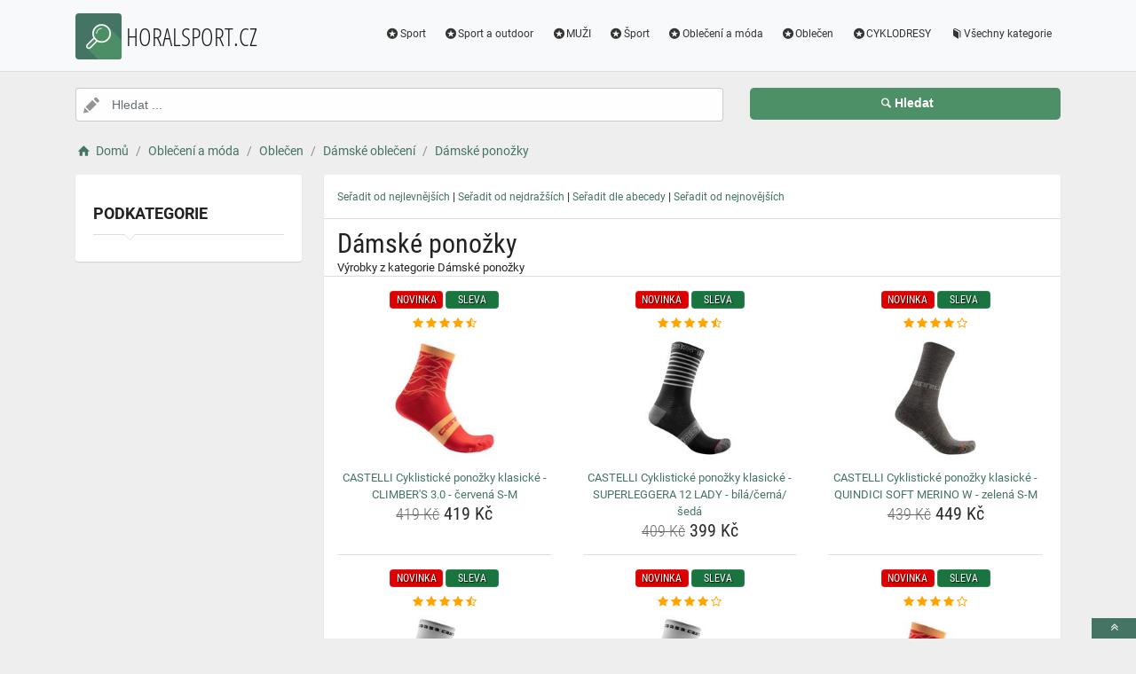

--- FILE ---
content_type: text/html; charset=utf-8
request_url: https://www.horalsport.cz/c/damske-ponozky/469
body_size: 4693
content:
<!DOCTYPE html><html lang=cs><head><script type=text/plain data-cookiecategory=analytics defer>
                (
                    function (w, d, s, l, i) {
                        w[l] = w[l] || [];
                        w[l].push({
                            'gtm.start': new Date().getTime(), event: 'gtm.js'
                        });
                        var f = d.getElementsByTagName(s)[0],
                            j = d.createElement(s),
                            dl = l != 'dataLayer' ? '&l=' + l : '';
                        j.async = true; j.src = 'https://www.googletagmanager.com/gtm.js?id=' + i + dl; f.parentNode.insertBefore(j, f);
                    })(window, document, 'script', 'dataLayer', 'GTM-TV2F6CS');
            </script><meta charset=utf-8><meta name=viewport content="width=device-width, initial-scale=1.0"><meta name=description content="Produkty kategorie Dámské ponožky"><meta name=title content="Dámské ponožky"><meta name=theme-color content=#4d718f><meta name=robots content="index, follow"><title>Dámské ponožky | Vybavení na sport, sportovní doplňky</title><link rel=icon type=image/x-icon href=/logo/logo.png><link rel="shortcut icon" href=/logo/logo.png type=image/x-icon><link rel=apple-touch-icon href=/logo/logo.png><link rel=stylesheet href=/Styles/css/pace_flash.min.css><link rel=stylesheet href=/Styles/css/bootstrap.min.css><link rel=stylesheet href=/Styles/css/style.min.css><link rel=canonical href=//www.Horalsport.cz/c/damske-ponozky/469>}<body><noscript><iframe src="//www.googletagmanager.com/ns.html?id=GTM-TV2F6CS" height=0 width=0 style=display:none;visibility:hidden></iframe></noscript><div id=wrapper><div id=navbar class=header><nav class="navbar fixed-top navbar-site navbar-light bg-light navbar-expand-md" role=navigation><div class=container><div class=navbar-identity><a href="//www.Horalsport.cz/" class="navbar-brand logo logo-title"> <span> <i class="icon-search-2 ln-shadow-logo"></i> </span><span>HORALSPORT.CZ</span> </a> <button aria-label=navbarCollapse data-target=.navbar-collapse data-toggle=collapse class="navbar-toggler pull-right" type=button> <svg width=30 height=30 focusable=false><path stroke=currentColor stroke-width=2 stroke-linecap=round stroke-miterlimit=10 d="M4 7h22M4 15h22M4 23h22" /></svg> </button></div><div class="navbar-collapse collapse"><ul class="nav navbar-nav ml-auto navbar-right"><li class=nav-item><a href=//www.Horalsport.cz/c/sport/45 class=nav-link><i class=icon-star-circled></i>Sport</a><li class=nav-item><a href=//www.Horalsport.cz/c/sport-a-outdoor/585 class=nav-link><i class=icon-star-circled></i>Sport a outdoor</a><li class=nav-item><a href=//www.Horalsport.cz/c/muzi/21 class=nav-link><i class=icon-star-circled></i>MUŽI</a><li class=nav-item><a href=//www.Horalsport.cz/c/sport/454 class=nav-link><i class=icon-star-circled></i>Šport</a><li class=nav-item><a href=//www.Horalsport.cz/c/obleceni-a-moda/50 class=nav-link><i class=icon-star-circled></i>Oblečení a móda</a><li class=nav-item><a href=//www.Horalsport.cz/c/oblecen/607 class=nav-link><i class=icon-star-circled></i>Oblečen</a><li class=nav-item><a href=//www.Horalsport.cz/c/cyklodresy/24 class=nav-link><i class=icon-star-circled></i>CYKLODRESY</a><li class=nav-item><a href=//www.Horalsport.cz/c class=nav-link><i class=icon-book></i>Všechny kategorie</a></ul></div></div></nav></div><div class="container intro2"><div class="row search-row2 animated fadeInUp searchIntro2"><div class="col-xl-8 col-sm-8 search-col relative"><i class="icon-pencil-2 icon-append2"></i> <input name=searched id=searched class="form-control has-icon" placeholder="Hledat ..."></div><div class="col-xl-4 col-sm-4 search-col"><button onclick="window.location.href='/s/'+encodeURI(document.getElementById('searched').value)" class="btn btn-primary btn-search btn-block" style=margin-left:0.1px> <i class=icon-search></i><strong>Hledat</strong> </button></div></div></div><input type=hidden id=hfSearched name=hfSearched><div class=main-container><div class=container><nav aria-label=breadcrumb role=navigation><ol itemscope itemtype=http://schema.org/BreadcrumbList class=breadcrumb><li itemprop=itemListElement itemscope itemtype=http://schema.org/ListItem class=breadcrumb-item><a itemprop=item href="//www.Horalsport.cz/"> <i class=icon-home></i> <span itemprop=name>Domů</span> </a><meta itemprop=position content=1><li itemprop=itemListElement itemscope itemtype=http://schema.org/ListItem class=breadcrumb-item><a itemprop=item href=//www.Horalsport.cz/c/obleceni-a-moda/50> <span itemprop=name>Oblečení a móda</span> </a><meta itemprop=position content=2><li itemprop=itemListElement itemscope itemtype=http://schema.org/ListItem class=breadcrumb-item><a itemprop=item href=//www.Horalsport.cz/c/oblecen/607> <span itemprop=name>Oblečen</span> </a><meta itemprop=position content=3><li itemprop=itemListElement itemscope itemtype=http://schema.org/ListItem class=breadcrumb-item><a itemprop=item href=//www.Horalsport.cz/c/damske-obleceni/441> <span itemprop=name>Dámské oblečení</span> </a><meta itemprop=position content=4><li itemprop=itemListElement itemscope itemtype=http://schema.org/ListItem class=breadcrumb-item><a itemprop=item href=//www.Horalsport.cz/c/damske-ponozky/469> <span itemprop=name>Dámské ponožky</span> </a><meta itemprop=position content=5></ol></nav></div><div class=container><div class=row><div class="col-md-3 page-sidebar mobile-filter-sidebar" style=left:-251px><div class=closeFilter>X</div><aside><div class=inner-box><div class="categories-list list-filter"><span class=list-title><strong>Podkategorie</strong></span><ul class=list-unstyled></ul></div><div style=clear:both></div></div></aside></div><div class="col-md-9 page-content col-thin-left"><div class=category-list><div class=tab-box></div><div class="mobile-filter-bar col-xl-12"><ul class="list-unstyled list-inline no-margin no-padding"><li class=filter-toggle><span class=kategorieBtn> <i class=icon-th-list></i> Kategorie </span></ul></div><div class=listing-filter><div style=clear:both><a href=//www.Horalsport.cz/c/damske-ponozky/469/nejlevnejsi class=filterOrder>Seřadit od nejlevnějších</a> | <a href=//www.Horalsport.cz/c/damske-ponozky/469/nejdrazsi class=filterOrder>Seřadit od nejdražších</a> | <a href=//www.Horalsport.cz/c/damske-ponozky/469/abeceda class=filterOrder>Seřadit dle abecedy</a> | <a href=//www.Horalsport.cz/c/damske-ponozky/469/nejnovejsi class=filterOrder>Seřadit od nejnovějších</a></div></div><div class="col-xl-12 content-box"><div class="row row-featured row-featured-category"><div class="col-xl-12 box-title"><div class=inner><h1 class=catalogH1>Dámské ponožky</h1><span class=blackColor>Výrobky z kategorie Dámské ponožky</span></div></div><div class="col-xl-12 content-box"><div class="row row-featured row-featured-category"><div class="col-md-4 col-6 f-article"><div class="inner innerArticle"><span> <span class="slevanovinka novinka"> Novinka</span> <span class="slevanovinka sleva">Sleva</span> </span> <a aria-label=castelli-cyklisticke-ponozky-klasicke-climber-s-3-0-cervena-s-m-rating class=a-rating rel=nofollow href="//www.Horalsport.cz/exit/a/51960?g=1"> <span class="fa fa-star checked"></span> <span class="fa fa-star checked"></span> <span class="fa fa-star checked"></span> <span class="fa fa-star checked"></span> <span class="fa fa-star-half-full checked"></span> </a> <a aria-label=castelli-cyklisticke-ponozky-klasicke-climber-s-3-0-cervena-s-m-img rel=nofollow href="//www.Horalsport.cz/exit/a/51960?g=2"> <span class=imgBox> <img loading=lazy class="pictureboxy img-responsive lazy" src=/myimages/castelli-cyklisticke-ponozky-klasicke-climber-s-3-0-cervena-s-m233424233424.png onerror="this.src='/images/imgnotfound.jpg'" alt="CASTELLI Cyklistické ponožky klasické - CLIMBER'S 3.0 - červená S-M"> </span> </a> <a aria-label=castelli-cyklisticke-ponozky-klasicke-climber-s-3-0-cervena-s-m-name class=articleName href=//www.Horalsport.cz/a/castelli-cyklisticke-ponozky-klasicke-climber-s-3-0-cervena-s-m/51960> CASTELLI Cyklistické ponožky klasické - CLIMBER'S 3.0 - červená S-M </a> <span class=item-price><span class=item-price-discount>419 K&#x10D;</span> 419 K&#x10D;</span></div></div><div class="col-md-4 col-6 f-article"><div class="inner innerArticle"><span> <span class="slevanovinka novinka"> Novinka</span> <span class="slevanovinka sleva">Sleva</span> </span> <a aria-label=castelli-cyklisticke-ponozky-klasicke-superleggera-12-lady-bila-cerna-seda-rating class=a-rating rel=nofollow href="//www.Horalsport.cz/exit/a/3712?g=1"> <span class="fa fa-star checked"></span> <span class="fa fa-star checked"></span> <span class="fa fa-star checked"></span> <span class="fa fa-star checked"></span> <span class="fa fa-star-half-full checked"></span> </a> <a aria-label=castelli-cyklisticke-ponozky-klasicke-superleggera-12-lady-bila-cerna-seda-img rel=nofollow href="//www.Horalsport.cz/exit/a/3712?g=2"> <span class=imgBox> <img loading=lazy class="pictureboxy img-responsive lazy" src=/myimages/castelli-cyklisticke-ponozky-klasicke-superleggera-12-lady-bila-cerna-seda172961172961.png onerror="this.src='/images/imgnotfound.jpg'" alt="CASTELLI Cyklistické ponožky klasické - SUPERLEGGERA 12 LADY - bílá/černá/šedá"> </span> </a> <a aria-label=castelli-cyklisticke-ponozky-klasicke-superleggera-12-lady-bila-cerna-seda-name class=articleName href=//www.Horalsport.cz/a/castelli-cyklisticke-ponozky-klasicke-superleggera-12-lady-bila-cerna-seda/3712> CASTELLI Cyklistické ponožky klasické - SUPERLEGGERA 12 LADY - bílá/černá/šedá </a> <span class=item-price><span class=item-price-discount>409 K&#x10D;</span> 399 K&#x10D;</span></div></div><div class="col-md-4 col-6 f-article"><div class="inner innerArticle"><span> <span class="slevanovinka novinka"> Novinka</span> <span class="slevanovinka sleva">Sleva</span> </span> <a aria-label=castelli-cyklisticke-ponozky-klasicke-quindici-soft-merino-w-zelena-s-m-rating class=a-rating rel=nofollow href="//www.Horalsport.cz/exit/a/51951?g=1"> <span class="fa fa-star checked"></span> <span class="fa fa-star checked"></span> <span class="fa fa-star checked"></span> <span class="fa fa-star checked"></span> <span class="fa fa-star-o checked"></span> </a> <a aria-label=castelli-cyklisticke-ponozky-klasicke-quindici-soft-merino-w-zelena-s-m-img rel=nofollow href="//www.Horalsport.cz/exit/a/51951?g=2"> <span class=imgBox> <img loading=lazy class="pictureboxy img-responsive lazy" src=/myimages/castelli-cyklisticke-ponozky-klasicke-quindici-soft-merino-w-zelena-s-m233402233402.png onerror="this.src='/images/imgnotfound.jpg'" alt="CASTELLI Cyklistické ponožky klasické - QUINDICI SOFT MERINO W - zelená S-M"> </span> </a> <a aria-label=castelli-cyklisticke-ponozky-klasicke-quindici-soft-merino-w-zelena-s-m-name class=articleName href=//www.Horalsport.cz/a/castelli-cyklisticke-ponozky-klasicke-quindici-soft-merino-w-zelena-s-m/51951> CASTELLI Cyklistické ponožky klasické - QUINDICI SOFT MERINO W - zelená S-M </a> <span class=item-price><span class=item-price-discount>439 K&#x10D;</span> 449 K&#x10D;</span></div></div><div class="col-md-4 col-6 f-article"><div class="inner innerArticle"><span> <span class="slevanovinka novinka"> Novinka</span> <span class="slevanovinka sleva">Sleva</span> </span> <a aria-label=castelli-cyklisticke-ponozky-klasicke-rosso-corsa-11-lady-bila-cerna-s-m-rating class=a-rating rel=nofollow href="//www.Horalsport.cz/exit/a/7005?g=1"> <span class="fa fa-star checked"></span> <span class="fa fa-star checked"></span> <span class="fa fa-star checked"></span> <span class="fa fa-star checked"></span> <span class="fa fa-star-half-full checked"></span> </a> <a aria-label=castelli-cyklisticke-ponozky-klasicke-rosso-corsa-11-lady-bila-cerna-s-m-img rel=nofollow href="//www.Horalsport.cz/exit/a/7005?g=2"> <span class=imgBox> <img loading=lazy class="pictureboxy img-responsive lazy" src=/myimages/castelli-cyklisticke-ponozky-klasicke-rosso-corsa-11-lady-bila-cerna-s-m172529172529.png onerror="this.src='/images/imgnotfound.jpg'" alt="CASTELLI Cyklistické ponožky klasické - ROSSO CORSA 11 LADY - bílá/černá S-M"> </span> </a> <a aria-label=castelli-cyklisticke-ponozky-klasicke-rosso-corsa-11-lady-bila-cerna-s-m-name class=articleName href=//www.Horalsport.cz/a/castelli-cyklisticke-ponozky-klasicke-rosso-corsa-11-lady-bila-cerna-s-m/7005> CASTELLI Cyklistické ponožky klasické - ROSSO CORSA 11 LADY - bílá/černá S-M </a> <span class=item-price><span class=item-price-discount>429 K&#x10D;</span> 419 K&#x10D;</span></div></div><div class="col-md-4 col-6 f-article"><div class="inner innerArticle"><span> <span class="slevanovinka novinka"> Novinka</span> <span class="slevanovinka sleva">Sleva</span> </span> <a aria-label=castelli-cyklisticke-ponozky-klasicke-rosso-corsa-11-lady-cerna-bila-rating class=a-rating rel=nofollow href="//www.Horalsport.cz/exit/a/7002?g=1"> <span class="fa fa-star checked"></span> <span class="fa fa-star checked"></span> <span class="fa fa-star checked"></span> <span class="fa fa-star checked"></span> <span class="fa fa-star-o checked"></span> </a> <a aria-label=castelli-cyklisticke-ponozky-klasicke-rosso-corsa-11-lady-cerna-bila-img rel=nofollow href="//www.Horalsport.cz/exit/a/7002?g=2"> <span class=imgBox> <img loading=lazy class="pictureboxy img-responsive lazy" src=/myimages/castelli-cyklisticke-ponozky-klasicke-rosso-corsa-11-lady-cerna-bila172524172524.png onerror="this.src='/images/imgnotfound.jpg'" alt="CASTELLI Cyklistické ponožky klasické - ROSSO CORSA 11 LADY - černá/bílá"> </span> </a> <a aria-label=castelli-cyklisticke-ponozky-klasicke-rosso-corsa-11-lady-cerna-bila-name class=articleName href=//www.Horalsport.cz/a/castelli-cyklisticke-ponozky-klasicke-rosso-corsa-11-lady-cerna-bila/7002> CASTELLI Cyklistické ponožky klasické - ROSSO CORSA 11 LADY - černá/bílá </a> <span class=item-price><span class=item-price-discount>429 K&#x10D;</span> 419 K&#x10D;</span></div></div><div class="col-md-4 col-6 f-article"><div class="inner innerArticle"><span> <span class="slevanovinka novinka"> Novinka</span> <span class="slevanovinka sleva">Sleva</span> </span> <a aria-label=castelli-cyklisticke-ponozky-klasicke-climber-s-3-0-cervena-rating class=a-rating rel=nofollow href="//www.Horalsport.cz/exit/a/53204?g=1"> <span class="fa fa-star checked"></span> <span class="fa fa-star checked"></span> <span class="fa fa-star checked"></span> <span class="fa fa-star checked"></span> <span class="fa fa-star-o checked"></span> </a> <a aria-label=castelli-cyklisticke-ponozky-klasicke-climber-s-3-0-cervena-img rel=nofollow href="//www.Horalsport.cz/exit/a/53204?g=2"> <span class=imgBox> <img loading=lazy class="pictureboxy img-responsive lazy" src=/myimages/castelli-cyklisticke-ponozky-klasicke-climber-s-3-0-cervena237912237912.png onerror="this.src='/images/imgnotfound.jpg'" alt="CASTELLI Cyklistické ponožky klasické - CLIMBER'S 3.0 - červená"> </span> </a> <a aria-label=castelli-cyklisticke-ponozky-klasicke-climber-s-3-0-cervena-name class=articleName href=//www.Horalsport.cz/a/castelli-cyklisticke-ponozky-klasicke-climber-s-3-0-cervena/53204> CASTELLI Cyklistické ponožky klasické - CLIMBER'S 3.0 - červená </a> <span class=item-price><span class=item-price-discount>419 K&#x10D;</span> 419 K&#x10D;</span></div></div><div class="col-md-4 col-6 f-article"><div class="inner innerArticle"><span> <span class="slevanovinka novinka"> Novinka</span> <span class="slevanovinka sleva">Sleva</span> </span> <a aria-label=castelli-cyklisticke-ponozky-klasicke-alpha-w-15-modra-s-m-rating class=a-rating rel=nofollow href="//www.Horalsport.cz/exit/a/51962?g=1"> <span class="fa fa-star checked"></span> <span class="fa fa-star checked"></span> <span class="fa fa-star checked"></span> <span class="fa fa-star checked"></span> <span class="fa fa-star-o checked"></span> </a> <a aria-label=castelli-cyklisticke-ponozky-klasicke-alpha-w-15-modra-s-m-img rel=nofollow href="//www.Horalsport.cz/exit/a/51962?g=2"> <span class=imgBox> <img loading=lazy class="pictureboxy img-responsive lazy" src=/myimages/castelli-cyklisticke-ponozky-klasicke-alpha-w-15-modra-s-m233426233426.png onerror="this.src='/images/imgnotfound.jpg'" alt="CASTELLI Cyklistické ponožky klasické - ALPHA W 15 - modrá S-M"> </span> </a> <a aria-label=castelli-cyklisticke-ponozky-klasicke-alpha-w-15-modra-s-m-name class=articleName href=//www.Horalsport.cz/a/castelli-cyklisticke-ponozky-klasicke-alpha-w-15-modra-s-m/51962> CASTELLI Cyklistické ponožky klasické - ALPHA W 15 - modrá S-M </a> <span class=item-price><span class=item-price-discount>489 K&#x10D;</span> 499 K&#x10D;</span></div></div><div class="col-md-4 col-6 f-article"><div class="inner innerArticle"><span> <span class="slevanovinka novinka"> Novinka</span> <span class="slevanovinka sleva">Sleva</span> </span> <a aria-label=castelli-cyklisticke-ponozky-klasicke-superleggera-12-lady-seda-cerna-bila-l-xl-rating class=a-rating rel=nofollow href="//www.Horalsport.cz/exit/a/7165?g=1"> <span class="fa fa-star checked"></span> <span class="fa fa-star checked"></span> <span class="fa fa-star checked"></span> <span class="fa fa-star checked"></span> <span class="fa fa-star-o checked"></span> </a> <a aria-label=castelli-cyklisticke-ponozky-klasicke-superleggera-12-lady-seda-cerna-bila-l-xl-img rel=nofollow href="//www.Horalsport.cz/exit/a/7165?g=2"> <span class=imgBox> <img loading=lazy class="pictureboxy img-responsive lazy" src=/myimages/castelli-cyklisticke-ponozky-klasicke-superleggera-12-lady-seda-cerna-bila-l-xl172980172980.png onerror="this.src='/images/imgnotfound.jpg'" alt="CASTELLI Cyklistické ponožky klasické - SUPERLEGGERA 12 LADY - šedá/černá/bílá L-XL"> </span> </a> <a aria-label=castelli-cyklisticke-ponozky-klasicke-superleggera-12-lady-seda-cerna-bila-l-xl-name class=articleName href=//www.Horalsport.cz/a/castelli-cyklisticke-ponozky-klasicke-superleggera-12-lady-seda-cerna-bila-l-xl/7165> CASTELLI Cyklistické ponožky klasické - SUPERLEGGERA 12 LADY - šedá/černá/bílá L-XL </a> <span class=item-price><span class=item-price-discount>409 K&#x10D;</span> 399 K&#x10D;</span></div></div><div class="col-md-4 col-6 f-article"><div class="inner innerArticle"><span> <span class="slevanovinka novinka"> Novinka</span> <span class="slevanovinka sleva">Sleva</span> </span> <a aria-label=castelli-cyklisticke-ponozky-klasicke-climber-s-3-0-cervena-l-xl-rating class=a-rating rel=nofollow href="//www.Horalsport.cz/exit/a/51937?g=1"> <span class="fa fa-star checked"></span> <span class="fa fa-star checked"></span> <span class="fa fa-star checked"></span> <span class="fa fa-star checked"></span> <span class="fa fa-star-o checked"></span> </a> <a aria-label=castelli-cyklisticke-ponozky-klasicke-climber-s-3-0-cervena-l-xl-img rel=nofollow href="//www.Horalsport.cz/exit/a/51937?g=2"> <span class=imgBox> <img loading=lazy class="pictureboxy img-responsive lazy" src=/myimages/castelli-cyklisticke-ponozky-klasicke-climber-s-3-0-cervena-l-xl233377233377.png onerror="this.src='/images/imgnotfound.jpg'" alt="CASTELLI Cyklistické ponožky klasické - CLIMBER'S 3.0 - červená L-XL"> </span> </a> <a aria-label=castelli-cyklisticke-ponozky-klasicke-climber-s-3-0-cervena-l-xl-name class=articleName href=//www.Horalsport.cz/a/castelli-cyklisticke-ponozky-klasicke-climber-s-3-0-cervena-l-xl/51937> CASTELLI Cyklistické ponožky klasické - CLIMBER'S 3.0 - červená L-XL </a> <span class=item-price><span class=item-price-discount>419 K&#x10D;</span> 419 K&#x10D;</span></div></div><div class="col-md-4 col-6 f-article"><div class="inner innerArticle"><span> <span class="slevanovinka novinka"> Novinka</span> <span class="slevanovinka sleva">Sleva</span> </span> <a aria-label=castelli-cyklisticke-ponozky-klasicke-alpha-w-15-modra-s-m-rating class=a-rating rel=nofollow href="//www.Horalsport.cz/exit/a/52028?g=1"> <span class="fa fa-star checked"></span> <span class="fa fa-star checked"></span> <span class="fa fa-star checked"></span> <span class="fa fa-star checked"></span> <span class="fa fa-star-o checked"></span> </a> <a aria-label=castelli-cyklisticke-ponozky-klasicke-alpha-w-15-modra-s-m-img rel=nofollow href="//www.Horalsport.cz/exit/a/52028?g=2"> <span class=imgBox> <img loading=lazy class="pictureboxy img-responsive lazy" src=/myimages/castelli-cyklisticke-ponozky-klasicke-alpha-w-15-modra-s-m233539233539.png onerror="this.src='/images/imgnotfound.jpg'" alt="CASTELLI Cyklistické ponožky klasické - ALPHA W 15 - modrá S-M"> </span> </a> <a aria-label=castelli-cyklisticke-ponozky-klasicke-alpha-w-15-modra-s-m-name class=articleName href=//www.Horalsport.cz/a/castelli-cyklisticke-ponozky-klasicke-alpha-w-15-modra-s-m/52028> CASTELLI Cyklistické ponožky klasické - ALPHA W 15 - modrá S-M </a> <span class=item-price><span class=item-price-discount>489 K&#x10D;</span> 499 K&#x10D;</span></div></div><div class="col-md-4 col-6 f-article"><div class="inner innerArticle"><span> <span class="slevanovinka novinka"> Novinka</span> <span class="slevanovinka sleva">Sleva</span> </span> <a aria-label=castelli-cyklisticke-ponozky-klasicke-premio-modra-rating class=a-rating rel=nofollow href="//www.Horalsport.cz/exit/a/53140?g=1"> <span class="fa fa-star checked"></span> <span class="fa fa-star checked"></span> <span class="fa fa-star checked"></span> <span class="fa fa-star checked"></span> <span class="fa fa-star checked"></span> </a> <a aria-label=castelli-cyklisticke-ponozky-klasicke-premio-modra-img rel=nofollow href="//www.Horalsport.cz/exit/a/53140?g=2"> <span class=imgBox> <img loading=lazy class="pictureboxy img-responsive lazy" src=/myimages/castelli-cyklisticke-ponozky-klasicke-premio-modra237920237920.png onerror="this.src='/images/imgnotfound.jpg'" alt="CASTELLI Cyklistické ponožky klasické - PREMIO - modrá"> </span> </a> <a aria-label=castelli-cyklisticke-ponozky-klasicke-premio-modra-name class=articleName href=//www.Horalsport.cz/a/castelli-cyklisticke-ponozky-klasicke-premio-modra/53140> CASTELLI Cyklistické ponožky klasické - PREMIO - modrá </a> <span class=item-price><span class=item-price-discount>619 K&#x10D;</span> 619 K&#x10D;</span></div></div><div class="col-md-4 col-6 f-article"><div class="inner innerArticle"><span> <span class="slevanovinka novinka"> Novinka</span> <span class="slevanovinka sleva">Sleva</span> </span> <a aria-label=castelli-cyklisticke-ponozky-klasicke-quindici-soft-merino-w-zelena-rating class=a-rating rel=nofollow href="//www.Horalsport.cz/exit/a/53305?g=1"> <span class="fa fa-star checked"></span> <span class="fa fa-star checked"></span> <span class="fa fa-star checked"></span> <span class="fa fa-star checked"></span> <span class="fa fa-star-half-full checked"></span> </a> <a aria-label=castelli-cyklisticke-ponozky-klasicke-quindici-soft-merino-w-zelena-img rel=nofollow href="//www.Horalsport.cz/exit/a/53305?g=2"> <span class=imgBox> <img loading=lazy class="pictureboxy img-responsive lazy" src=/myimages/castelli-cyklisticke-ponozky-klasicke-quindici-soft-merino-w-zelena237925237925.png onerror="this.src='/images/imgnotfound.jpg'" alt="CASTELLI Cyklistické ponožky klasické - QUINDICI SOFT MERINO W - zelená"> </span> </a> <a aria-label=castelli-cyklisticke-ponozky-klasicke-quindici-soft-merino-w-zelena-name class=articleName href=//www.Horalsport.cz/a/castelli-cyklisticke-ponozky-klasicke-quindici-soft-merino-w-zelena/53305> CASTELLI Cyklistické ponožky klasické - QUINDICI SOFT MERINO W - zelená </a> <span class=item-price><span class=item-price-discount>439 K&#x10D;</span> 449 K&#x10D;</span></div></div><div class="col-md-4 col-6 f-article"><div class="inner innerArticle"><span> <span class="slevanovinka novinka"> Novinka</span> <span class="slevanovinka sleva">Sleva</span> </span> <a aria-label=castelli-cyklisticke-ponozky-klasicke-pendio-12-cerna-svetle-modra-rating class=a-rating rel=nofollow href="//www.Horalsport.cz/exit/a/53273?g=1"> <span class="fa fa-star checked"></span> <span class="fa fa-star checked"></span> <span class="fa fa-star checked"></span> <span class="fa fa-star checked"></span> <span class="fa fa-star-half-full checked"></span> </a> <a aria-label=castelli-cyklisticke-ponozky-klasicke-pendio-12-cerna-svetle-modra-img rel=nofollow href="//www.Horalsport.cz/exit/a/53273?g=2"> <span class=imgBox> <img loading=lazy class="pictureboxy img-responsive lazy" src=/myimages/castelli-cyklisticke-ponozky-klasicke-pendio-12-cerna-svetle-modra237943237943.png onerror="this.src='/images/imgnotfound.jpg'" alt="CASTELLI Cyklistické ponožky klasické - PENDIO 12 - černá/světle modrá"> </span> </a> <a aria-label=castelli-cyklisticke-ponozky-klasicke-pendio-12-cerna-svetle-modra-name class=articleName href=//www.Horalsport.cz/a/castelli-cyklisticke-ponozky-klasicke-pendio-12-cerna-svetle-modra/53273> CASTELLI Cyklistické ponožky klasické - PENDIO 12 - černá/světle modrá </a> <span class=item-price><span class=item-price-discount>419 K&#x10D;</span> 419 K&#x10D;</span></div></div><div class="col-md-4 col-6 f-article"><div class="inner innerArticle"><span> <span class="slevanovinka novinka"> Novinka</span> <span class="slevanovinka sleva">Sleva</span> </span> <a aria-label=castelli-cyklisticke-ponozky-klasicke-alpha-w-15-modra-rating class=a-rating rel=nofollow href="//www.Horalsport.cz/exit/a/53263?g=1"> <span class="fa fa-star checked"></span> <span class="fa fa-star checked"></span> <span class="fa fa-star checked"></span> <span class="fa fa-star checked"></span> <span class="fa fa-star checked"></span> </a> <a aria-label=castelli-cyklisticke-ponozky-klasicke-alpha-w-15-modra-img rel=nofollow href="//www.Horalsport.cz/exit/a/53263?g=2"> <span class=imgBox> <img loading=lazy class="pictureboxy img-responsive lazy" src=/myimages/castelli-cyklisticke-ponozky-klasicke-alpha-w-15-modra238038238038.png onerror="this.src='/images/imgnotfound.jpg'" alt="CASTELLI Cyklistické ponožky klasické - ALPHA W 15 - modrá"> </span> </a> <a aria-label=castelli-cyklisticke-ponozky-klasicke-alpha-w-15-modra-name class=articleName href=//www.Horalsport.cz/a/castelli-cyklisticke-ponozky-klasicke-alpha-w-15-modra/53263> CASTELLI Cyklistické ponožky klasické - ALPHA W 15 - modrá </a> <span class=item-price><span class=item-price-discount>489 K&#x10D;</span> 499 K&#x10D;</span></div></div><div class="col-md-4 col-6 f-article"><div class="inner innerArticle"><span> <span class="slevanovinka novinka"> Novinka</span> <span class="slevanovinka sleva">Sleva</span> </span> <a aria-label=castelli-cyklisticke-ponozky-klasicke-pendio-12-cerna-svetle-modra-s-m-rating class=a-rating rel=nofollow href="//www.Horalsport.cz/exit/a/51968?g=1"> <span class="fa fa-star checked"></span> <span class="fa fa-star checked"></span> <span class="fa fa-star checked"></span> <span class="fa fa-star-o checked"></span> <span class="fa fa-star-o checked"></span> </a> <a aria-label=castelli-cyklisticke-ponozky-klasicke-pendio-12-cerna-svetle-modra-s-m-img rel=nofollow href="//www.Horalsport.cz/exit/a/51968?g=2"> <span class=imgBox> <img loading=lazy class="pictureboxy img-responsive lazy" src=/myimages/castelli-cyklisticke-ponozky-klasicke-pendio-12-cerna-svetle-modra-s-m233436233436.png onerror="this.src='/images/imgnotfound.jpg'" alt="CASTELLI Cyklistické ponožky klasické - PENDIO 12 - černá/světle modrá S-M"> </span> </a> <a aria-label=castelli-cyklisticke-ponozky-klasicke-pendio-12-cerna-svetle-modra-s-m-name class=articleName href=//www.Horalsport.cz/a/castelli-cyklisticke-ponozky-klasicke-pendio-12-cerna-svetle-modra-s-m/51968> CASTELLI Cyklistické ponožky klasické - PENDIO 12 - černá/světle modrá S-M </a> <span class=item-price><span class=item-price-discount>419 K&#x10D;</span> 419 K&#x10D;</span></div></div><div class="col-md-4 col-6 f-article"><div class="inner innerArticle"><span> <span class="slevanovinka novinka"> Novinka</span> <span class="slevanovinka sleva">Sleva</span> </span> <a aria-label=castelli-cyklisticke-ponozky-klasicke-premio-modra-s-m-rating class=a-rating rel=nofollow href="//www.Horalsport.cz/exit/a/51995?g=1"> <span class="fa fa-star checked"></span> <span class="fa fa-star checked"></span> <span class="fa fa-star checked"></span> <span class="fa fa-star-o checked"></span> <span class="fa fa-star-o checked"></span> </a> <a aria-label=castelli-cyklisticke-ponozky-klasicke-premio-modra-s-m-img rel=nofollow href="//www.Horalsport.cz/exit/a/51995?g=2"> <span class=imgBox> <img loading=lazy class="pictureboxy img-responsive lazy" src=/myimages/castelli-cyklisticke-ponozky-klasicke-premio-modra-s-m233482233482.png onerror="this.src='/images/imgnotfound.jpg'" alt="CASTELLI Cyklistické ponožky klasické - PREMIO - modrá S-M"> </span> </a> <a aria-label=castelli-cyklisticke-ponozky-klasicke-premio-modra-s-m-name class=articleName href=//www.Horalsport.cz/a/castelli-cyklisticke-ponozky-klasicke-premio-modra-s-m/51995> CASTELLI Cyklistické ponožky klasické - PREMIO - modrá S-M </a> <span class=item-price><span class=item-price-discount>619 K&#x10D;</span> 619 K&#x10D;</span></div></div><div class="col-md-4 col-6 f-article"><div class="inner innerArticle"><span> <span class="slevanovinka novinka"> Novinka</span> <span class="slevanovinka sleva">Sleva</span> </span> <a aria-label=castelli-cyklisticke-ponozky-klasicke-superleggera-12-lady-cerna-seda-bila-s-m-rating class=a-rating rel=nofollow href="//www.Horalsport.cz/exit/a/3711?g=1"> <span class="fa fa-star checked"></span> <span class="fa fa-star checked"></span> <span class="fa fa-star checked"></span> <span class="fa fa-star checked"></span> <span class="fa fa-star-o checked"></span> </a> <a aria-label=castelli-cyklisticke-ponozky-klasicke-superleggera-12-lady-cerna-seda-bila-s-m-img rel=nofollow href="//www.Horalsport.cz/exit/a/3711?g=2"> <span class=imgBox> <img loading=lazy class="pictureboxy img-responsive lazy" src=/myimages/castelli-cyklisticke-ponozky-klasicke-superleggera-12-lady-cerna-seda-bila-s-m172962172962.png onerror="this.src='/images/imgnotfound.jpg'" alt="CASTELLI Cyklistické ponožky klasické - SUPERLEGGERA 12 LADY - černá/šedá/bílá S-M"> </span> </a> <a aria-label=castelli-cyklisticke-ponozky-klasicke-superleggera-12-lady-cerna-seda-bila-s-m-name class=articleName href=//www.Horalsport.cz/a/castelli-cyklisticke-ponozky-klasicke-superleggera-12-lady-cerna-seda-bila-s-m/3711> CASTELLI Cyklistické ponožky klasické - SUPERLEGGERA 12 LADY - černá/šedá/bílá S-M </a> <span class=item-price><span class=item-price-discount>409 K&#x10D;</span> 399 K&#x10D;</span></div></div></div></div></div></div><div class="pagination-bar text-center"><nav aria-label="Page navigation " class=d-inline-b><ul class=pagination><li class="page-item active"><a href="?page=1">1</a></ul></nav></div></div></div></div></div></div><div class="col-xl-12 content-box"><div class="row row-featured row-featured-category"><div class="col-xl-12 box-title no-border"><div class=inner><h2><a href=/e>Oblíbené E-shopy </a></h2></div></div><div class="col-xl-2 col-md-3 col-sm-3 col-xs-4 f-category" style=height:193.978px><div class="inner eshopDiv"><a href=//www.Horalsport.cz/exit/e/3> <span class=imgBox> <img loading=lazy class="pictureboxy img-responsive lazy" style=max-height:400px src=/eshopsImages/eleven-sportswear.png onerror="this.src='/images/imgnotfound.jpg'" alt=Eleven-sportswear> </span> <span class=imgBoxSpan>Eleven-sportswear</span> </a></div></div><div class="col-xl-2 col-md-3 col-sm-3 col-xs-4 f-category" style=height:193.978px><div class="inner eshopDiv"><a href=//www.Horalsport.cz/exit/ee/1> <span class=imgBox> <img loading=lazy class="pictureboxy img-responsive lazy" style=max-height:400px src=/eshopsImages/holokolo.png onerror="this.src='/images/imgnotfound.jpg'" alt=Holokolo> </span> <span class=imgBoxSpan>Holokolo</span> </a></div></div></div></div><input name=Antiforgery type=hidden value=CfDJ8B-tQkFfkGlJmxcl_IoM1rOsazkGjeMbL8awR8257eVglAeUjhx0zj0Q6v3LTv4qVekglN7IBRvXy5mcMMFe43_OzWqG3aZzZKOXoHnLc67_kUYhrTdZRvzIzwkmAwOfycceV1fT_4SWwfY56eSWfm8><div class=page-info><div class=bg-overly><div class="container text-center section-promo"><div class=row><div class="col-sm-4 col-xs-6 col-xxs-12"><div class=iconbox-wrap><div class=iconbox><div class=iconbox-wrap-icon><i class=icon-gift></i></div><div class=iconbox-wrap-content><span class=myCount>34118</span><div class=iconbox-wrap-text>Produktů</div></div></div></div></div><div class="col-sm-4 col-xs-6 col-xxs-12"><div class=iconbox-wrap><div class=iconbox><div class=iconbox-wrap-icon><i class=icon-book></i></div><div class=iconbox-wrap-content><span class=myCount>129</span><div class=iconbox-wrap-text>Kategorií</div></div></div></div></div><div class="col-sm-4 col-xs-6 col-xxs-12"><div class=iconbox-wrap><div class=iconbox><div class=iconbox-wrap-icon><i class=icon-bandcamp></i></div><div class=iconbox-wrap-content><span class=myCount>104</span><div class=iconbox-wrap-text>Značek</div></div></div></div></div></div></div></div></div><footer class=main-footer><div class=footer-content><div class=container><div class="myFooter row"><div class="col-xl-6 col-xl-6 col-md-6 col-6"><span class=footer-title>O nás</span> <span> Katalog sportovního vybavení a doplňků ke sportu. </span></div><div class="col-xl-2 col-xl-2 col-md-2 col-6"><div class=footer-col><span class=footer-title>Informace</span><ul class="list-unstyled footer-nav"><li><a href=//www.Horalsport.cz/slevove-kupony-akce>Slevové kupóny a akce</a><li><a href=//www.Horalsport.cz/c>Všechny kategorie</a><li><a href=//www.Horalsport.cz/b>Všechny značky</a><li><a href=//www.Horalsport.cz/e>Všechny e-shopy</a><li><a href=//www.Horalsport.cz/n>Novinky</a><li><a href=//www.Horalsport.cz/d>Slevy</a></ul></div></div><div class="col-xl-2 col-xl-2 col-md-2 col-6"><div class=footer-col><span class=footer-title>Blog</span><ul class="list-unstyled footer-nav"><li><a href=//www.Horalsport.cz/blog>Náš magazín</a></ul></div></div><div class="col-xl-2 col-xl-2 col-md-2 col-6"><div class=footer-col><span class=footer-title>Stránky</span><ul class="list-unstyled footer-nav"><li><a href=//www.Horalsport.cz/o-nas>O nás</a><li><a href=//www.Horalsport.cz/cookies>Cookies</a></ul></div></div><div style=clear:both></div><div class=row style=padding-left:15px><a href=//www.Horalsport.cz/k/eleven-sportswear/3 class=nav-link>Eleven-sportswear</a> <a href=//www.Horalsport.cz/k/holokolo/1 class=nav-link>Holokolo</a></div><div class=col-xl-12><div class="copy-info text-center">©HORALSPORT.CZ 2026</div></div></div></div><a aria-label=toTop href=#top class="back-top text-center" onclick="$('body,html').animate({scrollTop:0},500);return false" style=display:inline> <i class="fa fa-angle-double-up"></i> </a></div></footer></div><script src=/js/jquery.min.js></script><script src=/js/popper.min.js></script><script src=/js/pace.min.js></script><script src=/js/bootstrap.min.js></script><script src=/js/vendors.min.js></script><script src=/js/script.js></script><script src=/js/jquery-ui.js></script><script src=/js/cookieconsent.js></script><script src=/js/cookieconsent-init.js></script><script src=/js/JsSearch.js></script>